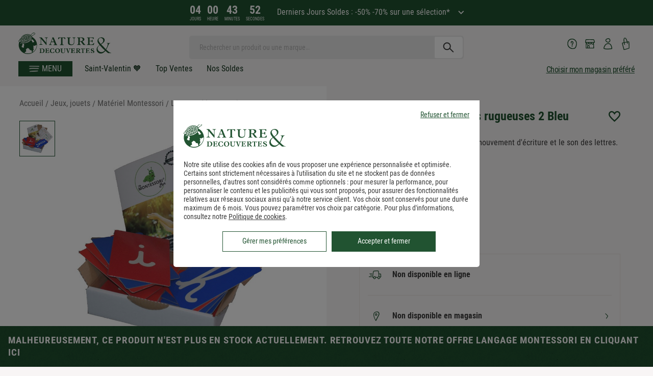

--- FILE ---
content_type: text/plain; charset=utf-8
request_url: https://i.clarity.ms/collect
body_size: 17
content:
UPGRADE

--- FILE ---
content_type: application/javascript; charset=UTF-8
request_url: https://www.natureetdecouvertes.com/fstrz/r/s/www.natureetdecouvertes.com/Scripts/ned/ned.general.dev.js
body_size: 11231
content:
"use strict";

var ned = ned || {};

ned.general = function ($, F) {
    "use strict";

    var vars = {
        mobileMenuLoaded: false,
        tabletMenuLoaded: false,
        mobileHeaderLoaded: false,
        lastMenuItem: null,
        resizeFunctionArray: [],
        scrollFunctionArray: [],
        searchForm: null,
        requestedAnimationFrame: false,
        popinSearchBar: $("#popin-searchBar"),
        popinSearchBarShadow: $("#popin-search-bar-shadow"),
        searchInput: $('.search-input'),
        popinReassuranceFicheProduit: $('.popin-reassurance-fiche-produit'),
        sideModal: $("#sideModal"),
        divMenuAndLinks: $(".th-wrapper-fast-links")
    };
    var el = {
        menuItem: "header #nav section.top-bar-section ul li",
        menuContent: "header #nav div.nav-dropdown-content",
        tabletMenuContent: "header #nav .top-bar-section .sub-menu",
        smallMenuItem: "header #nav section.top-bar-section ul.show-for-small-only",
        mediumMenuItem: "header #nav section.top-bar-section ul.show-for-medium-only",
        categoryMenuItem: 'ul.main-menu > li.menu-category-item a',
        desktopMenudetails: 'ul.main-menu > li.menu-desktop-item',
        categorySelectorLink: '#categorySelector > a',
        menuContainer: 'div.menu-container',
        headerLogo: 'header div.header-container div.header-logo a img',
        hamburgerMenu: 'header div.header-container div.header-logo div.hamburgerMenu__toggle'
    };
    var productid

    var functions = {
        _initFoundation: function _initFoundation() {
            //Enable Foundation (http://foundation.zurb.com/)
            F.S(document).foundation();
        },

        _initDisplayOnClick: function _initDisplayOnClick(selector, elmtToDisplay) {
            var mySelector = selector;
            if (!F.S(mySelector).hasClass("active")) {
                F.S(elmtToDisplay).hide();
            } else {
                F.S(elmtToDisplay).show();
            }

            F.S(mySelector).unbind('click');
            F.S(mySelector).on('click', function () {
                if (!F.S(mySelector).hasClass("active")) {
                    F.S(mySelector).addClass("active");
                    if (elmtToDisplay) {
                        F.S(elmtToDisplay).show();
                    }
                } else {
                    if (elmtToDisplay) {
                        F.S(elmtToDisplay).hide();
                    }
                    F.S(mySelector).removeClass("active");
                }
            });
        },

        _calcBodyTopPadding: function _calcBodyTopPadding() {
            var headerHeight = $('#th-header').outerHeight();
            $('body').css('padding-top', headerHeight);
        },

        _isSearchValid: function _isSearchValid() {
            return !!F.S('#query').val();
        },

        _isIeBrowser: function _isIeBrowser() {
            // If browser is IE or Edge
            var isIE = !!navigator.userAgent.match(/Trident/g) || !!navigator.userAgent.match(/MSIE/g);
            if (isIE) {
                $('body').addClass('ie_browser');
                // hide label on load
                functions._hideLabelOnLoad();
            }
        },


        // Ajoute une clé en local storage pour définir le scroll sur mobile / search
        _addKeyAlgolia: function _addKeyAlgolia() {
            if (window.matchMedia("(max-width: 480px)").matches) {
                $(document).on('click', '.listing-algolia-results .cards-item', function () {
                    window.localStorage.setItem("viaAlgolia", "true");
                });
            };
        },

        // Ajoute une clé en local storage pour définir le scroll sur mobile / liste
        _addKeyList: function _addKeyList() {
            if (window.matchMedia("(max-width: 480px)").matches) {
                $(document).on('click', '#liste_articles_new2 .cards-item', function () {
                    window.localStorage.setItem("viaList", "true");
                });
            };
        },

        // Ajoute une clé en local storage pour définir le scroll sur mobile / HP
        _addKeyHome: function _addKeyHome() {
            if (window.matchMedia("(max-width: 480px)").matches) {
                $(document).on('click', '.listeStrateProduit .cards-item', function () {
                    window.localStorage.setItem("viaHome", "true");
                });
            };
        },

        _addClassPreheader: function _addClassPreheader() {
            setTimeout(function () {
                if ($('.box-rebours').length) {
                    $('body').addClass('headerCompteRebours');
                }
                if ($('.preHeader').length) {
                    $('body').addClass('preHeader');
                }
            }, 2000);
        },


        _isFireFoxBrowser: function _isFireFoxBrowser() {
            // If browser is FireFox

            if (navigator.userAgent.indexOf("Firefox") > 0) {
                // hide label on load
                functions._hideLabelOnLoad();
            }
        },
        _checkoutBoutonRetour: function _checkoutBoutonRetour() {
            // bt retour
            if (/Checkout/.test(window.location.href)) {
                $('.order-sub-header__back-btn a span').html('Retour');
            }
            if (/basket/.test(window.location.href)) {
                $('.order-sub-header__back-btn a').attr("href", "/")
            }
            if (/Basket/.test(window.location.href)) {
                $('.order-sub-header__back-btn a').attr("href", "/")
            }
        },

        _hideLabelOnLoad: function _hideLabelOnLoad() {
            // hide label on load
            $(".inputs :input").each(function () {
                var input = $(this);
                if (!/Checkout/.test(window.location.href)) {
                    if ($(input).val().length > 1) {
                        $(this).next('label').hide();
                    }
                }
            });


            // hide label on focus
            $('.inputs input').on('focus', function () {
                $(this).next('label').hide();
            });

            // On focus out show label if value is empty
            $('.inputs input').on('focusout, keyup', function () {
                var input = $(this);
                if ($(input).val().length < 1) {
                    $(this).next('label').show();
                } else {
                    $(this).next('label').hide();
                }
            });
        },

        _newSelect: function _newSelect() {
            // Select open/close 
            $(document).on('click', '.new_select', function () {
                $(this).toggleClass('open');
            });
            $(document).on('blur', '.new_select select', function () {
                //$('.new_select select').blur(function () {
                $('.new_select').removeClass('open');
            });


        },

        // Video popin 
        _videoPopinTreatment: function _videoPopinTreatment() {
            // add auto play to iframe
            $('.openVideoPlay').on('click', function () {
                setTimeout(function () {
                    $(".popin-video iframe")[0].src += "&autoplay=1";
                }, 500);
            });
        },

        // Add class to body if page Moteur Cadeaux 
        _moteurCadeauxBodyClass: function _moteurCadeauxBodyClass() {
            if (F.S('#EarlyBirdsContainer').length) {
                F.S('body').addClass('pageMoteurCadeaux');
            }
            F.S('.pageMoteurCadeaux .oldStyle').css('cssText', 'padding: 0 !important');
            F.S('.pageMoteurCadeaux .oldStyle .padding-top-20').css('cssText', 'padding: 0 !important');
            F.S('.pageMoteurCadeaux .main-section .negativeSpace').hide();

            // Ne pas afficher le moteur idees cadeaux dans l espace compte (bulle en bas droite) sur mobile
            if (/Account/.test(window.location.href) || /account/.test(window.location.href)) {
                $('.gift-picto').hide();
            }
        },

        // Add class to body if page rayon
        _pageRayonBodyClass: function _pageRayonBodyClass() {
            if ($('.wrapper-facette-manager').length) {
                $('body').addClass('page_rayon');
            }
        },

        // Position accroche marketing + position bt wishlist
        _accrochesPositionTop: function _accrochesPositionTop() {

            function positionAccrochePictoWishList() {
                var $img = $('.miniFiche img');

                // calcule + application de la position
                const recalc = function () {
                    var h = $img.height();
                    if (!h || h <= 0) return;

                    var isMobile = window.matchMedia("(max-width: 480px)").matches;

                    // Accroche Position
                    var imgHeight = h - (isMobile ? 30 : 10);
                    $('.miniFiche .wrapper_accroche').css('top', imgHeight + 'px');

                    // Picto coeur position
                    var topPos = h + (isMobile ? 8 : 40);
                    $('.wrapperBtWl').css('top', topPos + 'px');

                    // display elements
                    $('.wrapper_accroche, .wishlist_cta').css('visibility', 'initial');
                };

                // event load - recalc quand l’image se charge (reseau lent)
                $img.off('load._posWL').on('load._posWL', recalc);

                // l’image est deja chargé on calcule de suite
                if ($img.length && $img[0].complete) {
                    recalc();
                }
            }

            if ($('.miniFiche').length) {
                positionAccrochePictoWishList();
            }
            else {
                $('.wrapper_accroche').css('visibility', 'initial');
            }
            $('#algolia-input-search').keyup(function () {
                positionAccrochePictoWishList();
                if ($("body").hasClass("page_ficheProduit") && $('#algolia-input-search').val().trim() === '') {
                    $(window).scrollTop($(window).scrollTop() + 1);
                }
            });

            //code pour intercepter les requêtes réseau pour la recherche Algolia et executer la fonction positionAccrochePictoWishList() pour remplacer le bouton #btnLoadMore qui a été supprimé.
            function handleXHR(event) {
                if (event.target && event.target.responseURL.includes('algolia.net')) {
                    positionAccrochePictoWishList();
                }
            }
            function interceptXHREvents() {
                const methods = ['open', 'send'];

                methods.forEach((method) => {
                    const original = XMLHttpRequest.prototype[method];
                    XMLHttpRequest.prototype[method] = function () {
                        this.addEventListener('load', handleXHR);
                        this.addEventListener('error', handleXHR);
                        return original.apply(this, arguments);
                    };
                });
            }
            interceptXHREvents();


            $(document).on('click', '#btnLoadMore, .choixMagasin .slider, .dispoBlock label', function (e) {
                positionAccrochePictoWishList();
            });
        },

        // View password
        _viewPassword: function _viewPassword() {
            $('.toggle-password').on('click', function (e) {
                var input = $($(this).attr("toggle"));
                if (input.attr("type") == "password") {
                    input.attr("type", "text");
                } else {
                    input.attr("type", "password");
                }
            });
        },

        // Password validation length, letters, etc
        _passwordValidation: function _passwordValidation() {
            F.S('#pwd, .pwd').on("keyup change", function () {

                // set password val variable
                var pswd = $(this).val();

                //validate the length
                if (pswd.length < 8) {
                    F.S('#length').removeClass('valid');
                } else {
                    F.S('#length').removeClass('invalid').addClass('valid');
                }

                //validate lowercase letter
                if (pswd.match(/[a-z]/)) {
                    F.S('#letter').removeClass('invalid').addClass('valid');
                } else {
                    F.S('#letter').removeClass('valid');
                }

                //validate uppercase letter
                if (pswd.match(/[A-Z]/)) {
                    F.S('#capital').removeClass('invalid').addClass('valid');
                } else {
                    F.S('#capital').removeClass('valid');
                }

                //validate number
                if (pswd.match(/\d/)) {
                    F.S('#number').removeClass('invalid').addClass('valid');
                } else {
                    F.S('#number').removeClass('valid');
                }

                //validate special
                if ((pswd.match(/[-!$%^@#&*()_+|~=`{}\[\]:";'<>?,.\/\\]/g) || []).length === 1) {
                    F.S('#special').removeClass('invalid').addClass('valid');
                } else {
                    F.S('#special').removeClass('valid');
                }

                //if input empty 
                if (pswd.length < 1) {
                    F.S('.circle').removeClass('invalid');
                    F.S('#level').text('');
                }
            });
        },

        // Password confirmation on focusout
        _passwordConfirmation: function _passwordConfirmation() {
            $('#confirmPwd').on('focusout', function () {
                if ($(this).val().length != 0) {
                    var pswVal = $('#pwd').val();
                    var confirmPsdVal = $('#confirmPwd').val();

                    var IsPassInvalid = (pswVal.lenght < 8) || !$('#letter').hasClass('circle valid') || !$('#capital').hasClass('circle valid') || !$('#number').hasClass('circle valid') || !$('#special').hasClass('circle valid');

                    if (confirmPsdVal == pswVal && !IsPassInvalid) {
                        $('.match').text("");
                        // page authentication 
                        $('.accountCreation #btnLogonSimple').removeClass('gray').addClass('greenDark').attr('disabled', false);
                        $("#btn-modal-validate").removeAttr("disabled");
                    } else {
                        $('.match').text("Les mots de passe saisis ne sont pas identiques.");
                        // page authentication 
                        $('.accountCreation #btnLogonSimple').removeClass('greenDark').addClass('gray').attr('disabled', true);
                    }
                }
            });
        },

        // Prevent submit if password is not valid 
        _passwordValidSubmit: function _passwordValidSubmit() {
            if ($(".pwdVerif").length) {
                $("form").submit(function (e) {
                    var pswVal = $('#pwd, .pwd').val();
                    var confirmPwd = $('#confirmPwd').val();
                    var IsPassInvalid = (pswVal.lenght < 8) || !$('#letter').hasClass('circle valid') || !$('#capital').hasClass('circle valid') || !$('#number').hasClass('circle valid') || !$('#special').hasClass('circle valid');

                    if (IsPassInvalid) {
                        $('.matchPwd').text("Votre mot de passe n'est pas valide");
                        $('#pwd, .pwd').addClass('inputFormError');
                        $('#confirmPwd, .confirmPwd').addClass('inputFormError');
                        e.preventDefault();
                        return false;
                    }

                    if (pswVal == "") {
                        $('.matchPwd').text("Saisissez un mot de passe");
                        $('#pwd, .pwd').addClass('inputFormError');
                        $('#confirmPwd, .confirmPwd').addClass('inputFormError');
                        e.preventDefault();
                        return false;
                    }
                    if (confirmPwd != pswVal) {
                        $('.match').text("Les mots de passe saisis ne sont pas identiques.");
                        $('#pwd, .pwd').addClass('inputFormError');
                        $('#confirmPwd, .confirmPwd').addClass('inputFormError');
                        e.preventDefault();
                        return false;
                    }
                    if ($('.circle').hasClass('invalid')) {
                        $('.matchPwd').text("Votre mot de passe n'est pas valide");
                        e.preventDefault();
                        return false;
                    }
                });
                $('.pwdVerif input').on('keydown', function () {
                    if ($(this).hasClass('inputFormError')) {
                        $('#pwd, .pwd').removeClass('inputFormError');
                        $('#confirmPwd, .confirmPwd').removeClass('inputFormError');
                        $('.match').text('');
                    }
                });
            }
        },


        _passwordValidSubmit: function _passwordValidSubmit() {
            if ($(".pwdConnexionVerif").length) {
                $("form").submit(function (e) {
                    var pswVal = $('#pwd, .pwd').val();

                    if (pswVal == "") {
                        $('.matchPwd').text("Saisissez un mot de passe");
                        $('#pwd, .pwd').addClass('inputFormError');
                        e.preventDefault();
                        return false;
                    }
                });
                $('.pwdConnexionVerif input').on('keydown', function () {
                    if ($(this).hasClass('inputFormError')) {
                        $('#pwd, .pwd').removeClass('inputFormError');
                        $('.match').text('');
                    }
                });
            }
        },

        // Checkout page
        _checkOut: function _checkOut() {
            // Add class to body
            if ($("#ValideCommandeForm, .contact-payment").length) {
                $('body').addClass('body_pageCheckout');
            }
        },

        // hcSticky Recapitulatif Panier
        _hcStickyRecapitulatif: function _hcStickyRecapitulatif() {
            F.S('#RecapitulatifPanier').hcSticky({
                responsive: {
                    480: {
                        disable: true
                    }
                }
            });
        },

        // Input mail show icon checked if input is filled ( Identity/CreationCompte, Checkout/ReglementIndex )
        _mailFilledIcon: function _mailFilledIcon() {
            setTimeout(function () {
                if ($(".wrapperMail").length) {
                    if (!$('.wrapperMail input').val() == '') {
                        $('.checked').fadeIn(100);
                    }
                }
            }, 500);
        },

        // Collapse recapitulatif panier on mobile
        _recapitulatifPanier: function _recapitulatifPanier() {
            if ($("#RecapitulatifPanier").length) {
                if (window.matchMedia("(max-width: 480px)").matches) {
                    $('#RecapitulatifPanier .accordion').removeClass('accordion--open');
                    $('#RecapitulatifPanier .accordion__content').css('max-height', '0px');
                }
                // Open/close recap adresse livraison 
                $(".accordionAdresse .title").on("click", function () {
                    var accordionAdresse = $(this).parent()
                    if (!accordionAdresse.hasClass("accordion--open")) {
                        accordionAdresse.addClass("accordion--open");
                    } else {
                        accordionAdresse.removeClass("accordion--open");
                    }
                    ned.accordions.init();
                });
            }
        },

        //  scrollToAnchor
        _scrollToAnchor: function _scrollToAnchor() {
            F.S('a[data-anchor]').on('click', function (e) {
                e.stopImmediatePropagation();
                var anchorReference = F.S(this).attr('data-anchor');
                var anchorTarget = F.S(anchorReference);
                if (anchorTarget != null) {
                    //F.S('body, html').animate({ scrollTop: anchorTarget.offset().top - 25 }, 'swing');
                    F.S('body, html').animate({ scrollTop: anchorTarget.top - 25 }, 'swing');
                }
                e.returnValue = false;
                e.preventDefault();
                return false;
            });
        }, //Fin scrollToAnchor
        _selectMenuItem2: function _selectMenuItem2(row) {
            var selector = $('>a', row);
            if (!F.S(selector).hasClass('no-sub-items')) {
                F.S(el.categoryMenuItem).not(selector).removeClass('active');
                F.S(selector).addClass('active');
                var catId = F.S(selector).attr('data-category-id');
                F.S('.sub-cat-' + catId).show();
                vars.lastMenuItem = catId;
            }
        },
        _loadMobileMenu: function _loadMobileMenu() {
            var cacheVary = cacheVary || '';
            var mobileMenu = sessionStorage.getItem('mobileMenu' + cacheVary);
            if (!vars.mobileMenuLoaded && mobileMenu === null) {
                var uri = ned.commun.baseURL.prefixLangue() + '/header/MenuMobileAjax';
                $.ajax({
                    type: "get",
                    contentType: "application/json; charset=utf-8",
                    url: uri,
                    error: function error(xhr, status, _error) {
                        F.S('#ajaxMobileMenuItems').html(ned.general_JSMessages.general_ErreurChargementMenu);
                    },
                    success: function success(result) {
                        F.S('#ajaxMobileMenuItems').html(result);
                        try {
                            sessionStorage.setItem('mobileMenu' + cacheVary, result);
                            vars.mobileMenuLoaded = true;
                        } catch (e) {
                            vars.mobileMenuLoaded = false;
                        }

                        $(document).foundation('accordion', 'reflow');
                    }
                });
            } else {
                F.S('#ajaxMobileMenuItems').html(mobileMenu);
                vars.mobileMenuLoaded = true;
                $(document).foundation('accordion', 'reflow');
            }
        },
        _displayMenuItemsForDesktop: function _displayMenuItemsForDesktop() {
            F.S(el.categorySelectorLink).off('click');
            F.S(el.categorySelectorLink).on('click', function (e) {
                e.stopPropagation();
                e.preventDefault();

                if (!F.S(el.categorySelectorLink).hasClass('active')) {
                    F.S(el.menuContainer).addClass('active');
                    F.S(el.categorySelectorLink).addClass('active');
                    //functions._selectMenuItem('.main-menu li:first-child > a', null);
                    functions._selectMenuItem2('.main-menu li:first-child');
                    F.S('body').on('click', function (e) {
                        if (F.S(e.target).closest('.menu-container').length === 0) {
                            F.S(el.menuContainer).removeClass('active');
                            F.S(el.categorySelectorLink).removeClass('active');
                            F.S(el.menuContent).hide();
                        }
                    });
                } else {
                    F.S(el.categorySelectorLink).removeClass('active');
                    F.S(el.menuContainer).removeClass('active');
                }
            });
        },
        _displayMenuItemsForTablet: function _displayMenuItemsForTablet() {
            //Tablet use desktop
            functions._displayMenuItemsForDesktop();
        },
        _displayMenuItemsForMobile: function _displayMenuItemsForMobile() {
            functions._loadMobileMenu();
        },
        _addToResizeArray: function _addToResizeArray(fnct) {
            for (var i = 0; i < vars.resizeFunctionArray.length; i++) {
                if (vars.resizeFunctionArray[i] === fnct) {
                    // console.log(fnct +  ' already exists');
                    return;
                }
            }
            vars.resizeFunctionArray.push(fnct);
        },
        _addToScrollArray: function _addToScrollArray(fnct) {
            for (var i = 0; i < vars.scrollFunctionArray.length; i++) {
                if (vars.scrollFunctionArray[i] === fnct) {
                    return;
                }
            }
            vars.scrollFunctionArray.push(fnct);
        },
        _executeScrollArray: function _executeScrollArray() {
            vars.scrollFunctionArray.forEach(function (item, index) {
                item.call();
            });
            vars.requestedAnimationFrame = false;
        },
        _executeResizeArray: function _executeResizeArray() {
            vars.resizeFunctionArray.forEach(function (item, index) {
                item.call();
            });
            vars.requestedAnimationFrame = false;
        },

        // Permet d'afficher le tooltip 'i' informatif quand un article a un prix barré (càd quand l'artcile est remisé), permet d'avoir l'affichage au survol de ce 'i'
        _simpleTooltip: function _simpleTooltip() {
            if ($('.has-simple-tooltip').length) {
                var hasSimpleTooltip = $('.has-simple-tooltip');
                if (ned.commun.functions.isTabletMode()) {
                    hasSimpleTooltip.on('click tap', function (e) {
                        var clickedItem = $(this),
                            tooltipContainer = clickedItem.siblings('.simple-tooltip-container');

                        e.stopPropagation();
                        tooltipContainer.toggle();
                    });

                    $('body').on('click tap', function () {
                        var tooltipContainer = $('.simple-tooltip-container:visible');

                        if (!(tooltipContainer.is(event.target)) && (tooltipContainer.has(event.target).length === 0)) {
                            tooltipContainer.hide();
                        }
                    })
                } else {
                    hasSimpleTooltip.on('mouseenter', function () {
                        var clickedItem = $(this),
                            tooltipContainer = clickedItem.siblings('.simple-tooltip-container');

                        tooltipContainer.show();
                    });
                    hasSimpleTooltip.on('mouseleave', function () {
                        var clickedItem = $(this),
                            tooltipContainer = clickedItem.siblings('.simple-tooltip-container');

                        tooltipContainer.hide();
                    });
                }
            }
        },
        _adaptHeaderLogo: function _adaptHeaderLogo() {
            if (!$(el.hamburgerMenu).length) {
                $(el.headerLogo).addClass('withoutBurger');
            }
        },

        // open minificheAjax accroche adherent
        _openAccrocheAdherent: function _openAccrocheAdherent() {
            setTimeout(function () {
                if ($('.cards-accroche-adherent').length) {
                    $(document).on('touchstart click', '.minificheAjax .cards-accroche-adherent-title', function (e) {
                        e.preventDefault();
                        $(this).next('.cards-accroche-adherent-text').toggle();
                    });
                }
            }, 1000);
        },

        // open minificheAjax accroche adherent
        _openStore2Web: function _openStore2Web() {
            if ($('.wrapper_store2web').length) {
                $('body').addClass('page_store2web');
                var store = $('.wrapper_store2web')
                $('#th-header').prepend(store);
            }
        },

        // open minificheAjax accroche Semaine Privilege
        _SemainePrivilege: function _SemainePrivilege() {
            // Open card popin  
            $(document).on('click', '.cards-item', function (e) {
                if ($(this).attr("href") == "https://semaine-privilege") {
                    e.preventDefault();
                    $('.wrapperSemainePrivilege, .wrapperSemainePrivilege .privilege-week').show();
                }
            });

            // Open message accroche SP
            setTimeout(function () {
                if ($('.cards-accroche.semaine-privilege').length) {
                    $(document).on('click', '.cards-accroche.semaine-privilege', function (e) {
                        e.preventDefault();
                        $(this).next('.cards-accroche-SP-text').toggle();
                    });
                    // lien "Voir conditions"
                    $('a.cards-item ').on('click', function (event) {
                        var target = $(event.target);
                        if (target.hasClass('cards-accroche-adherent-cta')) {
                            event.preventDefault();
                        }
                    });
                }
            }, 1000);
        },

        // Erase 'exclu internet' in cartes cadeau
        _eraseExcluInternet: function _eraseExcluInternet() {
            // hide accroche
            function hideAccroche() {
                $('.cards-item-title').each(function () {
                    var cadeau = $(this).text();
                    if (cadeau.match(/Carte cadeaux/) || cadeau.match(/Carte cadeau/)) {
                        $(this).parent().eq(2).find('.cards-accroche.mp').hide();
                        $(this).parent().eq(1).find('.semaine-privilege').hide();
                    }
                });
            }
            hideAccroche();
        },

        // open Smart Tribune
        _openBtSmartTribune: function _openBtSmartTribune() {
            var counter = 1;
            function timerMethod() {
                if (counter < 11) {
                    var selector = $('#st-open-chat')
                    if ($(selector).length) {
                        $('.besoinAide button').attr('id', 'st-open-chat');
                        $('.besoinAide').delay(500).show(0)
                    }
                    counter++
                    window.setTimeout(timerMethod, 500);
                }
            }
            timerMethod();
        },

        // If menu is open prevent page to scroll
        _menuOpenNoOverflow: function _menuOpenNoOverflow() {
            if ($(".hamburgerMenu").length) {
                var $div = $(".hamburgerMenu");
                var observer = new MutationObserver(function (mutations) {
                    mutations.forEach(function (mutation) {
                        if (mutation.attributeName === "class") {
                            // add wrapper fix overflow
                            if ($('.fixOverflow').length === 0) {
                                $("body").wrapInner("<div class='fixOverflow'></div>");
                            }
                            // 
                            var attributeValue = $(mutation.target).prop(mutation.attributeName);
                            var delay = 200;
                            //if (window.matchMedia("(min-width: 480px)").matches) {
                            //    delay = 400;
                            //}
                            if (!ned.commun.functions.isMobileMode()) {
                                if (attributeValue.indexOf('active') != -1) {
                                    setTimeout(function () {
                                        $("html, body").css("cssText", "overflow: hidden !important");
                                        $(".fixOverflow, .main-section").addClass("overflowHidden");
                                    }, delay);
                                } else {
                                    $("html, body").css("cssText", "overflow: inherit !important");
                                    $(".fixOverflow, .main-section").removeClass("overflowHidden");
                                }
                            }
                        }
                    });
                });
                observer.observe($div[0], {
                    attributes: true
                });
            }
        },

        // Mobile link show/hide criteres de classement in algolia search
        _mobileLinkShowHide: function _mobileLinkShowHide() {
            if ($('#algolia-search').length) {
                if (window.matchMedia("(max-width: 1024px)").matches) {
                    setTimeout(function () {
                        function scroll() {
                            function hide() {
                                $(".top-listing-algolia, .criteresClassement").hide();
                            };
                            function show() {
                                $(".top-listing-algolia, .criteresClassement").show(100);
                            };

                            var all = document.querySelectorAll(".listing");
                            for (i = 0; i < all.length; i++) {
                                all[i].onscroll = function scrollfunc() {
                                    var position = $(".listing").scrollTop();
                                    if (position > 0) {
                                        hide();
                                    } else {
                                        show();
                                    }

                                };
                            }
                        }
                        // If search input is empty
                        $(document).on('change keyup touchend', '#algolia-search input', function (e) {
                            if (!$(this).val()) {
                                $(".top-listing-algolia, .criteresClassement").hide();
                                $(".search-input").addClass("is-focused");
                                vars.popinSearchBar.addClass("open");
                                vars.divMenuAndLinks.addClass("popinAlgoliaOpened");

                                if (!window.matchMedia("(max-width: 480px)").matches) {
                                  
                                    vars.popinSearchBarShadow.addClass("display");
                                }
                            }
                        });
                        // On submit
                        $(document).on('submit', '#algolia-search .search-input', function () {
                            $(".top-listing-algolia, .criteresClassement").fadeIn();
                            $(".search-input").removeClass("is-focused");
                            vars.popinSearchBar.removeClass("open");
                            vars.divMenuAndLinks.removeClass("popinAlgoliaOpened");
                            scroll();
                        });
                    }, 1000);
                }
            }
        },
        _toggleMPNDMAGEXCLU: function () {
            var el = {
                chkFiltreDispoMag: '#AffinerPar-Disponible-en-magasin:checkbox',
                chkFiltreExclusiviteND: '#AffinerPar-Exclu-Nature-and-Decouvertes:checkbox',
                chkFiltreVenduND: '#AffinerPar-Vendu-par-Nature-and-Decouvertes:checkbox',
                chkFiltreExclusiviteMP: '#AffinerPar-Vendu-par-nos-partenaires:checkbox'
            }


            // Vendu-par-nos-partenaires MP
            $(el.chkFiltreExclusiviteMP).change(function () {
                toggleMPND();
            });
            function toggleMPND() {
                if ($('#AffinerPar-Vendu-par-nos-partenaires').is(":checked")) {
                    $(el.chkFiltreDispoMag + ', ' + el.chkFiltreExclusiviteND + ', ' + el.chkFiltreVenduND).closest('li').find('label').css('color', 'lightgrey');
                    $(el.chkFiltreDispoMag + ', ' + el.chkFiltreExclusiviteND + ', ' + el.chkFiltreVenduND).attr("disabled", true);
                    $(el.chkFiltreDispoMag).closest('li').find('.th-magasin-user-algolia__link, .th-magasin-user-algolia__link span').css('color', 'lightgrey');
                } else {
                    $(el.chkFiltreDispoMag + ', ' + el.chkFiltreExclusiviteND + ', ' + el.chkFiltreVenduND).closest('li').find('label').css('color', '#484848');
                    $(el.chkFiltreDispoMag).closest('li').find('.th-magasin-user-algolia__link, .th-magasin-user-algolia__link span').css('color', '#484848');
                    $(el.chkFiltreDispoMag + ', ' + el.chkFiltreExclusiviteND + ', ' + el.chkFiltreVenduND).attr("disabled", false);
                }
            };

            // Dispo Mag - Exclu ND - Vendu ND
            $(el.chkFiltreDispoMag + ', ' + el.chkFiltreExclusiviteND + ', ' + el.chkFiltreVenduND).change(function () {
                toggleMPNDMAG();
            });
            function toggleMPNDMAG() {
                if ($("#AffinerPar-Disponible-en-magasin").is(":checked") || $("#AffinerPar-Exclu-Nature-and-Decouvertes").is(":checked") || $("#AffinerPar-Vendu-par-Nature-and-Decouvertes").is(":checked")) {
                    $(el.chkFiltreExclusiviteMP).closest('li').find('label').css('color', 'lightgrey');
                    $(el.chkFiltreExclusiviteMP).attr("disabled", true);
                } else if (!$("#AffinerPar-Disponible-en-magasin, #AffinerPar-Exclu-Nature-and-Decouvertes, #AffinerPar-Vendu-par-Nature-and-Decouvertes").is(":checked")) {
                    $(el.chkFiltreExclusiviteMP).removeAttr("checked");
                    $('#AffinerPar-Vendu-par-nos-partenaires').attr("disabled", false);
                    $(el.chkFiltreExclusiviteMP).closest('li').find('label').css('color', '#484848');
                }
            };


        },

        _backNavigatorPositionScrollListProduct: function () {

            /** save postion of scroll list products */

            var elements = {
                POS_SCARD_CONTAINER: "posSCardContainerListing",
                SEARCH_ALGOLIA: ".overlay-search-algolia",
                CARDS_CONTAINER_LIST: ".cards-container.listing.row.container",
                INPUT_SEARCH: "#algolia-input-search",
                CLOSE_LIST: ".close.close-overlay"
            };

            $(elements.INPUT_SEARCH).change(attachEventsListener);

            if ($(elements.SEARCH_ALGOLIA).length > 0) {

                setTimeout(attachEventsListener, 1000);

                var objectPositionQueryScroll = JSON.parse(window.localStorage.getItem(elements.POS_SCARD_CONTAINER));

                if (objectPositionQueryScroll) {

                    window.localStorage.removeItem(elements.POS_SCARD_CONTAINER)

                    var startInterval = setInterval(function () {

                        var elementCardsContainer = $(elements.CARDS_CONTAINER_LIST)
                            , elementInptutSearch = $(elements.INPUT_SEARCH);

                        if (elementCardsContainer.length > 0 && elementInptutSearch.length > 0) {

                            if (objectPositionQueryScroll.query == elementInptutSearch.val()) {

                                if (elementCardsContainer.prop("scrollHeight") < objectPositionQueryScroll.position) {
                                    var maxScrollTop = elementCardsContainer.prop("scrollHeight") - elementCardsContainer.height();
                                    elementCardsContainer.scrollTop(maxScrollTop - Math.random() * 10);
                                } else {
                                    setTimeout(function () { elementCardsContainer.scrollTop(objectPositionQueryScroll.position) }, 500);
                                    clearInterval(startInterval);
                                }

                            } else {
                                clearInterval(startInterval);
                            }
                        }

                    }, 100);
                }

            }

            function attachEventsListener() {
                return [{
                    id: elements.CARDS_CONTAINER_LIST,
                    action: "click",
                    handler: function () {
                        var objectPositionQueryScroll = {
                            'query': $(elements.INPUT_SEARCH).val(),
                            'position': $(elements.CARDS_CONTAINER_LIST).scrollTop()
                        };
                        window.localStorage.setItem(elements.POS_SCARD_CONTAINER, JSON.stringify(objectPositionQueryScroll));
                    }
                }, {
                    id: elements.CLOSE_LIST,
                    action: "click",
                    handler: function () {
                        if (window.localStorage.getItem(elements.POS_SCARD_CONTAINER) != undefined) {
                            window.localStorage.removeItem(elements.POS_SCARD_CONTAINER);
                        }
                    }
                }].forEach(function (element) { $(element.id).on(element.action, element.handler) });
            }
        },

        // open/close popin reassurance (footer order)
        _openPopinReassurance: function _openPopinReassurance() {
            // append popin to main section for easier z-index 
            if ($(".popin_reassurance").length) {
                $('.popin_reassurance').appendTo(".main-section");

                // Popin open/close 
                $('.btPopin').on('click', function (e) {
                    if (e.target.closest("#addToOnlineCartCC")) return;
                    var popin = $(this).attr("data-reassurance");
                    $('.popin_reassurance .content').hide();
                    $('.popin_reassurance, .content.' + popin).fadeIn();
                });
                $('.popin_reassurance .icon-ned-close').on('click', function () {
                    $('.popin_reassurance').hide();
                });
            }
        },
        setWHToImage: function (img) {
            var image = $(img).find("img");
            if (image.length) {
                $(img).find("img").each(function () {
                    $(this).attr("height", $(this).height());
                    $(this).attr("width", $(this).width());
                });
            } else {
                $(img).attr("height", $(img).height());
                $(img).attr("width", $(img).width());
            }
        },
        setWHToImagesNoLazy: function () {
            $('img').each(function () {
                if (!$(this).hasClass("b-lazy")) {
                    if ($(this).height() != 0) $(this).attr("height", $(this).height());
                    if ($(this).width() != 0) $(this).attr("width", $(this).width());
                }
            })

        },
        _InitPopinChoixMagasinListeners: function (searchString) {

            if (searchString != "") {
                document.getElementById('inputSearch').classList.remove('redError');
                $('#inputSearch').val(searchString);
                changeClearBtnDispay();
                changeStatusSearchBtn();
                // add dynamic height to accordion content (fix custom scrollbar)
                var ListHeight = $('#ckeckBoxList').height();
                $('#ckeckBoxList').height(ListHeight);
                //scroll fix
                SimpleScrollbar.initEl(document.querySelector("#ckeckBoxList"));
            }

            $(document).on('click', '.horaires', function () {
                const $this = $(this);

                // Prevent rapid repeat calls by checking a flag
                if ($this.data('locked')) return;

                $this.data('locked', true);
                setTimeout(() => $this.data('locked', false), 100);


                const horaireList = this.nextElementSibling;
                const chevron = this.children[0];

                if (horaireList.classList.contains('hide')) {
                    horaireList.classList.remove('hide');
                    horaireList.classList.add('show');
                    chevron.classList.add('rotateChevron');
                }
                else {
                    horaireList.classList.add('hide');
                    horaireList.classList.remove('show');
                    chevron.classList.remove('rotateChevron');
                }
            });

            $(document).on('click', '.magasinList, .magasinList-magPrefere', function () {
                $('.magasinList').removeClass('selected');
                $('.magasinList-magPrefere').removeClass('selected');
                $(this).addClass('selected');

                $(this).find('.checkBoxList').prop("checked", true);
                $('.magasinList').not(this).find('.checkBoxList').prop("checked", false);
                $('.magasinList-magPrefere').not(this).find('.checkBoxList').prop("checked", false);

                if ($(this).hasClass('selected')) {
                    ActiveButton();
                    var idMagasin = $(this).find('.magasinId').val()
                    $('#selectedMagId').val(idMagasin);
                }
                else {
                    DisableButton();
                    $('#selectedMagId').val('');
                }
            });

            $('#DisponibiliteEnMag').keypress(function (e) {
                if (e.which == 13)  // the enter key code
                {
                    $('.searchButton').click();
                    return false;
                }
            });
            $("#inputSearch").on('input', function () {
                changeClearBtnDispay();
                changeStatusSearchBtn();
            });
            $('#clearBtn').click(function () {
                $('#inputSearch').val('');
                changeClearBtnDispay();
                changeStatusSearchBtn();
                functions._reloadMagasinsList();
            });

            if (window.matchMedia("(max-width: 767px)").matches) {
                let height = window.innerHeight - 380;
                $('#ckeckBoxList').css("max-height", height + "px");
            }
        },
        _reloadMagasinsList: function () {
            var product = {
                articleId: productDOM ? productDOM.getAttribute('data-internal-id') : "",
                reference: productDOM ? productDOM.getAttribute('data-reference') : "",
                latitude: document.getElementById('lat') ? document.getElementById('lat').value : null,
                longitude: document.getElementById('long') ? document.getElementById('long').value : null,
                codePostal: document.getElementById('codepostal') ? document.getElementById('codepostal').value : null,
                rayon: 1000,
                quantite: 1
            }, status, url, positionGoe;

            url = "/Basket/ReloadListeMagasin?reference=" + product.reference + "&quantite=" + product.quantite;
            if (product.codePostal !== null) {
                url = url + "&codePostal=" + product.codePostal;
            }
            if (product.rayon > 0) {
                url = url + "&rayonRecherche=" + product.rayon;
            }

            $.ajax({
                type: "Post",
                contentType: "application/json; charset=utf-8",
                url: url,
                data: "",
                async: true,
                success: function (reponse) {
                    const origine = localStorage.getItem('origineChoixMag');
                    if (reponse.success) {
                        let result = reponse.data;
                        let tab = result[0].CodeRetour;
                        if (tab != null) {
                            tab = result[0].CodeRetour.replace(/[[\]]/g, "").split(';');
                        }
                        let code = tab;
                        status = handleReturnedValue(code[0]);
                        if (status.length > 0 && status[0] !== null && (status[0].code === "CHOIXMAG" || status[0].code === "NOMAG")) {
                            let mags = code[1].split(','), magList = "";
                            if (mags !== null) {
                                magList = code[1];
                            }
                            var getPosition = function (options) {
                                return new Promise(function (resolve, reject) {
                                    const options = {
                                        enableHighAccuracy: false,
                                        timeout: 5000,
                                        maximumAge: Infinity
                                    };
                                    navigator.geolocation.getCurrentPosition(resolve, reject, options);
                                });
                            }

                            getPosition()
                                .then((response) => {
                                    const searchString = "";
                                    positionGoe = [response.coords.latitude, response.coords.longitude];
                                    InitChoixMagPopin(searchString, positionGoe, product, magList);
                                })
                                .catch((err) => {
                                    const searchString = "";
                                    positionGoe = ["", ""];
                                    InitChoixMagPopin(searchString, positionGoe, product, magList);
                                });
                        }
                    } else if (origine == 'fromFA' || origine == 'fromTransfertBasketNDToCC') {
                        ned.basket2.ned.choixMagasinCCBasketAvailiable();
                    }
                    else {
                        ned.basket2.ned.choixMagasinCC();
                    }
                },
                error: function (xhr, status, error) {
                    //erreur non définie
                    status = handleReturnedValue(3);
                }
            });
        },
        stickyButtonsFacettes: function (isMobile) {
            if (!$('.scroll-content').length) {
                return;
            }
            var topButtons = $('.scroll-content').outerHeight(true) + $('.scroll-content').offset().top, heightWindow = $(window).height();
            if (topButtons >= heightWindow) {
                $('.group_button_facettes').css("display", "flex");
                $('.group_button_facettes').addClass("sticky-desktop");
                $('.group_button_facettes_relative').css("display", "none");
                $('.group_button_facettes_blanc_space').height($('.group_button_facettes').height() * 2);
            } else {
                $('.group_button_facettes').removeClass("sticky-desktop");
                $('.group_button_facettes').css("display", "none");
                $('.group_button_facettes_relative').css("display", "flex");
                $('.group_button_facettes_blanc_space').height(0);
            }
        },
        _algoliaFixWishlist: function () {
            $(document).on('click', '.search-content-index .choice ', function () {
                functions._displayAccrochesWishlist();
            });
        },
        // open/close popin search algolia
        _openPopinSearchBar: function _openPopinSearchBar() {
            $("#algolia-input-search").focusin(function () {
                if (!$(this).val()) {
                    $(".search-input").addClass("is-focused");
                    vars.popinSearchBar.addClass("open");
                    vars.divMenuAndLinks.addClass("popinAlgoliaOpened");
                    if (!window.matchMedia("(max-width: 480px)").matches) {
                        vars.popinSearchBarShadow.addClass("display");
                    }
                }
                else {
                    $(".search-input").addClass("is-focused");
                    if ($(".overlay-focus-algolia").length > 0)
                        $(".overlay-focus-algolia").removeClass("suggetion-click");
                    setTimeout(function () {
                        if ($(".th-autocomplete-aloglia").length > 0) {
                            $(".th-autocomplete-aloglia").removeClass("suggetion-click");
                            vars.popinSearchBarShadow.addClass("display");
                        }

                    }, 200);

                }
            });

            $("#algolia-input-search").focusout(function () {
                if ($(this).val()) {
                    setTimeout(function () {
                        $(".search-input").removeClass("is-focused");
                        if ($(".overlay-focus-algolia").length > 0)
                            $(".overlay-focus-algolia").addClass("suggetion-click");
                        if ($(".th-autocomplete-aloglia").length > 0)
                            $(".th-autocomplete-aloglia").addClass("suggetion-click");

                        vars.popinSearchBar.removeClass("open");
                        vars.divMenuAndLinks.removeClass("popinAlgoliaOpened");
                    }, 200);
                }
            });

            $(document).on('mousedown', '#popin-search-bar-shadow', function () {
                $(".search-input").removeClass("is-focused");
                vars.popinSearchBar.removeClass("open");
                vars.divMenuAndLinks.removeClass("popinAlgoliaOpened");
                vars.popinSearchBarShadow.removeClass("display");
            });

            if (!ned.commun.functions.isMobileMode()) {
                $('#algolia-input-search').on('input', function () {
                    if (vars.popinSearchBar.hasClass("open") && $(this).val()) {
                        vars.popinSearchBar.removeClass("open");
                        vars.divMenuAndLinks.removeClass("popinAlgoliaOpened");
                    }

                    if (!$(this).val()) {
                        $(".search-input").addClass("is-focused");
                        vars.popinSearchBar.addClass("open");
                        vars.divMenuAndLinks.addClass("popinAlgoliaOpened");
                        vars.popinSearchBarShadow.addClass("display");
                    }
                    else if ($(this).val() && $(".th-autocomplete-aloglia").length > 0) {
                        vars.popinSearchBarShadow.addClass("display");
                    }
                });
            }

            const observer = new MutationObserver((mutations) => {
                mutations.forEach((mutation) => {
                    setTimeout(function () {
                        // If the .th-autocomplete-aloglia element is removed
                        if ($('#algolia-input-search').val() && $(".th-autocomplete-aloglia").length === 0) {
                            vars.popinSearchBarShadow.removeClass("display");
                        }
                        else if ($('#algolia-input-search').val() && $(".th-autocomplete-aloglia").length > 0) {
                            vars.popinSearchBarShadow.addClass("display");

                        }

                    }, 200);
                    observer.disconnect();
                });
            });

            // Listen for the input event instead of change, which triggers as the user types
            document.querySelector("#algolia-input-search").addEventListener("input", function () {
                // Start observing the document body or a specific parent element
                observer.observe(document.body, {
                    childList: true,   // Observe direct child additions/removals
                    subtree: true      // Observe all descendants, not just direct children
                });
            });

            $('#algolia-input-search').keydown(function (event) {
                // Vérifier si la touche pressée est "Entrée" (code 13)
                if (event.keyCode === 13) {
                    vars.searchInput.removeClass('is-focus is-focused');
                    vars.popinSearchBar.removeClass("open");
                    vars.divMenuAndLinks.removeClass("popinAlgoliaOpened");
                    vars.popinSearchBarShadow.removeClass("display");
                }
            });

        },

        _papierCadeauMobile: function () {
            if (window.matchMedia("(max-width: 480px)").matches) {
                $('.package__article').each(function () {
                    $(this).find(".package__article__PapierCadeau").detach().appendTo(this, ".package__article__papierCadeau_Mobile");
                });
            }
        },
        _openPopinReassuranceFicheProduit: function _openPopinReassuranceFicheProduit() {
            // append popin to main section for easier z-index 
            if (vars.popinReassuranceFicheProduit.length) {
                vars.popinReassuranceFicheProduit.appendTo(".main-section");

                // Popin open/close 
                $('.btPopin').on('click', function (e) {
                    if (e.target.closest("#addToOnlineCartCC")) return;

                    $('.popin-reassurance-fiche-produit .content').hide();
                    const selectedItem = $(this).attr("data-reassurance");
                    const popin = $('.content-' + selectedItem);
                    if (selectedItem === "livraison" || selectedItem === "livraisonMP") {
                        const isMobile = window.innerWidth <= 768;

                        if (isMobile) {
                            $("#sideModal .side-modal-content-box").addClass("fixed-height");
                        } else {
                            $("#sideModal .side-modal-content-box").removeClass("fixed-height");
                        }
                    } else {
                        $("#sideModal .side-modal-content-box").removeClass("fixed-height");
                    }
                    // Extract title and content
                    const title = popin.find('header').html();
                    const popinClone = popin.clone();
                    popinClone.find('header').remove();
                    const contentHtml = popinClone.html();

                    // Inject into modal
                    $("#sideModalTitle").html(title);
                    $("#sideModalContent").html(contentHtml);

                    // Show modal
                    const modal = vars.sideModal[0];
                    modal.classList.remove('closing'); // reset if previous closing
                    modal.classList.add('open');
                });
                $('.link-loi-darcos').on('click', function (e) {
                    e.stopPropagation(); // empêche le clic de "remonter" sur .livraison.btPopin
                });
                var $modal = $(vars.sideModal[0]);

                function closeModal() {
                    const modal = vars.sideModal[0];

                    modal.classList.remove('open');
                    modal.classList.add('closing');
                    $("#sideModalTitle").html('');
                    $("#sideModalContent").html('');

                }

                // Close button
                $('#closeSideModal').on('click', function () {
                    closeModal();
                });

                // Click on overlay
                $modal.on('click', function (e) {
                    if ($(e.target).is($modal)) {
                        closeModal();
                    }
                });
            }
        },

        _init: function _init() {
            console.log('init ned.general');
            functions._initFoundation();

            // Restrict resize event to horizontal resize
            var w = $(window).width();
            window.addEventListener("resize", function () {
                //console.log('resize fired - first window width.....' + w + ' - $(window).width().... ' + $(window).width());
                vars.requestedAnimationFrame = vars.requestedAnimationFrame || false;
                if (vars.requestedAnimationFrame || $(window).width() === w)
                    return;
                requestAnimationFrame(functions._executeResizeArray);
            });

            productid = F.S('#productid').val();

            // If semaine privilege du 10 au 22
            functions._SemainePrivilege();
            functions._calcBodyTopPadding();
            functions._isIeBrowser();
            functions._addKeyAlgolia();
            functions._addKeyList();
            functions._addKeyHome();
            functions._addClassPreheader();
            functions._isFireFoxBrowser();
            functions._newSelect();
            functions._checkoutBoutonRetour();
            functions._videoPopinTreatment();
            functions._scrollToAnchor();
            functions._simpleTooltip();
            functions._adaptHeaderLogo();
            functions._moteurCadeauxBodyClass();
            functions._pageRayonBodyClass();
            functions._accrochesPositionTop();
            functions._viewPassword();
            functions._passwordValidation();
            functions._passwordConfirmation();
            functions._checkOut();
            functions._passwordValidSubmit();
            functions._hcStickyRecapitulatif();
            functions._mailFilledIcon();
            functions._recapitulatifPanier();
            functions._openStore2Web();
            functions._openAccrocheAdherent();
            functions._openBtSmartTribune();
            functions._eraseExcluInternet();
            functions._menuOpenNoOverflow();
            functions._mobileLinkShowHide();
            functions._toggleMPNDMAGEXCLU();
            functions._backNavigatorPositionScrollListProduct();
            functions._openPopinReassurance();
            functions._algoliaFixWishlist();
            functions._openPopinSearchBar();
            functions._papierCadeauMobile();
            functions._openPopinReassuranceFicheProduit();
            $(window).on('load', functions.setWHToImagesNoLazy);
        },

        //déclencher l'affichage des accroches et picto wishlist quand modification des filtres ou du tri
        _displayAccrochesWishlist: function _displayAccrochesWishlist() {
            console.log('rechargement des accroches et picto wishlist');
            functions._SemainePrivilege();
            functions._accrochesPositionTop();
            functions._openStore2Web();
            functions._openAccrocheAdherent();
            $(window).on('load', functions.setWHToImagesNoLazy);
        }
    };

    //end var functions
    return {
        initDisplayOnClick: function initDisplayOnClick(selector, elmtToDisplay) {
            functions._initDisplayOnClick(selector, elmtToDisplay);
        },
        searchValid: function searchValid() {
            return functions._isSearchValid();
        },
        addToResize: function addToResize(fnct) {
            functions._addToResizeArray(fnct);
        },
        addToScroll: function addToScroll(fnct) {
            functions._addToScrollArray(fnct);
        },
        init: function init() {
            functions._init();
        },
        displayAccrochesWishlist: function displayAccrochesWishlist() {
            functions._displayAccrochesWishlist();
        },
        setWHToImage: functions.setWHToImage,
        stickyButtonsFacettes: functions.stickyButtonsFacettes,
        InitPopinChoixMagasinListeners: function InitPopinChoixMagasinListeners(searchString) {
            functions._InitPopinChoixMagasinListeners(searchString);
        },
        addScrollPopinSearchBar: function () {
            var el = document.querySelector('#popin-searchBar');
            SimpleScrollbar.initEl(el);
        }
    };
}(jQuery, Foundation.utils);

// b-lazy load images
$(function () {
    // b-lazy load images
    if (window.location.href.indexOf("#page") < 1) {
        //console.log('blazy general')
        var bLazy = new Blazy({
            selector: '.b-lazy',
            offset: 1000,
            successClass: "blazy-loaded",
            breakpoints: [ //--max-width -->
                { width: 600, src: 'data-src-small' }
            ],
            success: ned.general.setWHToImage
        });
    }

    // b-lazy load images instagram
    var bLazyInsta = new Blazy({
        selector: '.insta-lazy',
        offset: 1000,
        successClass: "instaLazy-loaded",
        breakpoints: [ //--max-width -->
            { width: 600, src: 'data-src-small' }
        ],
        success: ned.general.setWHToImage
    });

    // Set the options globally
    // to make LazyLoad self-initialize
    window.lazyLoadOptions = {
        // Your custom settings go here
    };

    // Listen to the initialization event
    // and get the instance of LazyLoad
    window.addEventListener("LazyLoad::Initialized", function (event) {
        window.lazyLoadInstance = event.detail.instance;
    }, false);
});

//Init common Js
ned.general.init();
//ned.commun.user.init();
if (ned.footer) ned.footer.init();


function ActiveButton() {
    document.querySelector('#validerMag').classList.remove('unclickable');
    document.querySelector('#validerMag').classList.remove('beigeGreenBorder');
    document.querySelector('#validerMag').classList.add('greenDark');
}

function DisableButton() {
    document.querySelector('#validerMag').classList.add('unclickable');
    document.querySelector('#validerMag').classList.add('beigeGreenBorder');
    document.querySelector('#validerMag').classList.remove('greenDark');
}

function changeClearBtnDispay() {
    if ($('#inputSearch').val().length > 1) {
        document.getElementById('clearBtn').classList.remove('dont-display');
    }
    else {
        document.getElementById('clearBtn').classList.add('dont-display');
        document.getElementById('inputSearch').classList.remove('redError');
    }
}

function changeStatusSearchBtn() {
    if ($('#inputSearch').val().length > 0) {
        document.querySelector('.searchButton').classList.remove('unclickable');
        document.querySelector('.searchButton').classList.remove('beigeGreenBorder');
        document.querySelector('.searchButton').classList.add('greenDark');
    }
    else {
        document.querySelector('.searchButton').classList.add('unclickable');
        document.querySelector('.searchButton').classList.add('beigeGreenBorder');
        document.querySelector('.searchButton').classList.remove('greenDark');
    }
}

function detectOrientation() {
    const userAgentZebraString = $("#UserAgentZebra").val()?.trim() || "";
    let estSotisurf = false;
    let estFirefox = false;

    if (userAgentZebraString) {

        const userAgentsZebra = userAgentZebraString
            .split(",")
            .map(ua => ua.trim())
            .filter(ua => ua !== "");

        estSotisurf = userAgentsZebra.some(ua => navigator.userAgent.includes(ua));
    }

    if (navigator.userAgent.toLowerCase().includes("fxios")) {
        estFirefox = true;
    }
    const newOrientation = (window.innerHeight > window.innerWidth) ? "portrait" : "landscape";
    const currentOrientation = getCookie("orientation");

    if (typeof currentOrientation === "undefined" || currentOrientation === null
        || (typeof currentOrientation === 'string' && currentOrientation.trim() === '')) {
        document.cookie = "orientation=" + newOrientation + "; path=/";
    }

    // Check if cookie is defined and different to newOrientation
    else if ((typeof currentOrientation !== "undefined" && currentOrientation !== null) && currentOrientation !== newOrientation) {
        document.cookie = "orientation=" + newOrientation + "; path=/";
        if (!estSotisurf && !estFirefox) {
            location.reload();
        }
    }
}
function getCookie(name) {
    const match = document.cookie.match(new RegExp('(^| )' + name + '=([^;]+)'));
    return match ? match[2] : null;
}

document.addEventListener("DOMContentLoaded", () => {
    setTimeout(() => {
        if (window.innerWidth <= 1024 && window.innerWidth >= 768) {
            detectOrientation();
        }
    }, 300);

    let resizeTimeout;
    window.addEventListener("resize", () => {
        clearTimeout(resizeTimeout);
        if (window.innerWidth <= 1024 && window.innerWidth >= 768) {
            resizeTimeout = setTimeout(detectOrientation, 300);
        }
    });
});